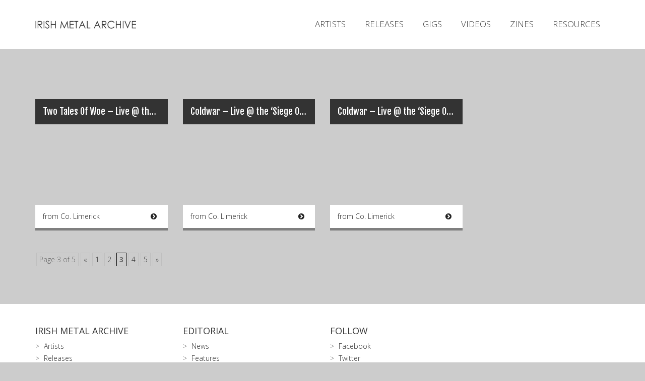

--- FILE ---
content_type: text/html; charset=UTF-8
request_url: https://irishmetalarchive.com/venues/dolans-upstairs/page/3/
body_size: 9112
content:
<!DOCTYPE html>
<!--[if IE 6]><html id="ie6" lang="en-US"><![endif]-->
<!--[if IE 7]><html id="ie7" lang="en-US"><![endif]-->
<!--[if IE 8]><html id="ie8" lang="en-US"><![endif]-->
<!--[if !(IE 6) & !(IE 7) & !(IE 8)]><!--><html lang="en-US"><!--<![endif]-->
<head>

<meta charset="UTF-8" />
<meta name="viewport" content="width=device-width" />
<meta property="fb:app_id" content="369097713229585" />
<title>Dolan&#8217;s Upstairs | Venues | Irish Metal Archive | Page 3</title>

<link rel="apple-touch-icon" sizes="57x57" href="https://irishmetalarchive.com/wp-content/themes/IMA2015/assets/img/favicons/apple-touch-icon-57x57.png">
<link rel="apple-touch-icon" sizes="60x60" href="https://irishmetalarchive.com/wp-content/themes/IMA2015/assets/img/favicons/apple-touch-icon-60x60.png">
<link rel="apple-touch-icon" sizes="72x72" href="https://irishmetalarchive.com/wp-content/themes/IMA2015/assets/img/favicons/apple-touch-icon-72x72.png">
<link rel="apple-touch-icon" sizes="76x76" href="https://irishmetalarchive.com/wp-content/themes/IMA2015/assets/img/favicons/apple-touch-icon-76x76.png">
<link rel="apple-touch-icon" sizes="114x114" href="https://irishmetalarchive.com/wp-content/themes/IMA2015/assets/img/favicons/apple-touch-icon-114x114.png">
<link rel="apple-touch-icon" sizes="120x120" href="https://irishmetalarchive.com/wp-content/themes/IMA2015/assets/img/favicons/apple-touch-icon-120x120.png">
<link rel="apple-touch-icon" sizes="144x144" href="https://irishmetalarchive.com/wp-content/themes/IMA2015/assets/img/favicons/apple-touch-icon-144x144.png">
<link rel="apple-touch-icon" sizes="152x152" href="https://irishmetalarchive.com/wp-content/themes/IMA2015/assets/img/favicons/apple-touch-icon-152x152.png">
<link rel="apple-touch-icon" sizes="180x180" href="https://irishmetalarchive.com/wp-content/themes/IMA2015/assets/img/favicons/apple-touch-icon-180x180.png">
<link rel="icon" type="image/png" href="https://irishmetalarchive.com/wp-content/themes/IMA2015/assets/img/favicons/favicon-32x32.png" sizes="32x32">
<link rel="icon" type="image/png" href="https://irishmetalarchive.com/wp-content/themes/IMA2015/assets/img/favicons/favicon-194x194.png" sizes="194x194">
<link rel="icon" type="image/png" href="https://irishmetalarchive.com/wp-content/themes/IMA2015/assets/img/favicons/favicon-96x96.png" sizes="96x96">
<link rel="icon" type="image/png" href="https://irishmetalarchive.com/wp-content/themes/IMA2015/assets/img/favicons/android-chrome-192x192.png" sizes="192x192">
<link rel="icon" type="image/png" href="https://irishmetalarchive.com/wp-content/themes/IMA2015/assets/img/favicons/favicon-16x16.png" sizes="16x16">
<link rel="manifest" href="https://irishmetalarchive.com/wp-content/themes/IMA2015/assets/img/favicons/manifest.json">
<link rel="shortcut icon" href="https://irishmetalarchive.com/wp-content/themes/IMA2015/assets/img/favicons/favicon.ico">
<meta name="msapplication-TileColor" content="#fff">
<meta name="msapplication-TileImage" content="https://irishmetalarchive.com/wp-content/themes/IMA2015/assets/img/favicons/mstile-144x144.png">
<meta name="msapplication-config" content="https://irishmetalarchive.com/wp-content/themes/IMA2015/assets/img/favicons/browserconfig.xml">
<meta name="theme-color" content="#fff">

<link rel="profile" href="https://gmpg.org/xfn/11" />
<link rel="stylesheet" type="text/css" media="all" href="https://irishmetalarchive.com/wp-content/themes/IMA2015/style.css" />
<link rel="pingback" href="https://irishmetalarchive.com/xmlrpc.php" />
<!--[if lt IE 9]>
<script src="https://irishmetalarchive.com/wp-content/themes/IMA2015/js/html5.js" type="text/javascript"></script>
<![endif]-->


<meta name='robots' content='max-image-preview:large' />
<link rel='dns-prefetch' href='//fonts.googleapis.com' />
<link rel='dns-prefetch' href='//maxcdn.bootstrapcdn.com' />
<link rel="alternate" type="application/rss+xml" title="Irish Metal Archive &raquo; Dolan&#039;s Upstairs Venue Feed" href="https://irishmetalarchive.com/venues/dolans-upstairs/feed/" />
		<!-- This site uses the Google Analytics by MonsterInsights plugin v9.11.1 - Using Analytics tracking - https://www.monsterinsights.com/ -->
							<script src="//www.googletagmanager.com/gtag/js?id=G-2NS00X4Y61"  data-cfasync="false" data-wpfc-render="false" type="text/javascript" async></script>
			<script data-cfasync="false" data-wpfc-render="false" type="text/javascript">
				var mi_version = '9.11.1';
				var mi_track_user = true;
				var mi_no_track_reason = '';
								var MonsterInsightsDefaultLocations = {"page_location":"https:\/\/irishmetalarchive.com\/venues\/dolans-upstairs\/page\/3\/"};
								if ( typeof MonsterInsightsPrivacyGuardFilter === 'function' ) {
					var MonsterInsightsLocations = (typeof MonsterInsightsExcludeQuery === 'object') ? MonsterInsightsPrivacyGuardFilter( MonsterInsightsExcludeQuery ) : MonsterInsightsPrivacyGuardFilter( MonsterInsightsDefaultLocations );
				} else {
					var MonsterInsightsLocations = (typeof MonsterInsightsExcludeQuery === 'object') ? MonsterInsightsExcludeQuery : MonsterInsightsDefaultLocations;
				}

								var disableStrs = [
										'ga-disable-G-2NS00X4Y61',
									];

				/* Function to detect opted out users */
				function __gtagTrackerIsOptedOut() {
					for (var index = 0; index < disableStrs.length; index++) {
						if (document.cookie.indexOf(disableStrs[index] + '=true') > -1) {
							return true;
						}
					}

					return false;
				}

				/* Disable tracking if the opt-out cookie exists. */
				if (__gtagTrackerIsOptedOut()) {
					for (var index = 0; index < disableStrs.length; index++) {
						window[disableStrs[index]] = true;
					}
				}

				/* Opt-out function */
				function __gtagTrackerOptout() {
					for (var index = 0; index < disableStrs.length; index++) {
						document.cookie = disableStrs[index] + '=true; expires=Thu, 31 Dec 2099 23:59:59 UTC; path=/';
						window[disableStrs[index]] = true;
					}
				}

				if ('undefined' === typeof gaOptout) {
					function gaOptout() {
						__gtagTrackerOptout();
					}
				}
								window.dataLayer = window.dataLayer || [];

				window.MonsterInsightsDualTracker = {
					helpers: {},
					trackers: {},
				};
				if (mi_track_user) {
					function __gtagDataLayer() {
						dataLayer.push(arguments);
					}

					function __gtagTracker(type, name, parameters) {
						if (!parameters) {
							parameters = {};
						}

						if (parameters.send_to) {
							__gtagDataLayer.apply(null, arguments);
							return;
						}

						if (type === 'event') {
														parameters.send_to = monsterinsights_frontend.v4_id;
							var hookName = name;
							if (typeof parameters['event_category'] !== 'undefined') {
								hookName = parameters['event_category'] + ':' + name;
							}

							if (typeof MonsterInsightsDualTracker.trackers[hookName] !== 'undefined') {
								MonsterInsightsDualTracker.trackers[hookName](parameters);
							} else {
								__gtagDataLayer('event', name, parameters);
							}
							
						} else {
							__gtagDataLayer.apply(null, arguments);
						}
					}

					__gtagTracker('js', new Date());
					__gtagTracker('set', {
						'developer_id.dZGIzZG': true,
											});
					if ( MonsterInsightsLocations.page_location ) {
						__gtagTracker('set', MonsterInsightsLocations);
					}
										__gtagTracker('config', 'G-2NS00X4Y61', {"forceSSL":"true","link_attribution":"true"} );
										window.gtag = __gtagTracker;										(function () {
						/* https://developers.google.com/analytics/devguides/collection/analyticsjs/ */
						/* ga and __gaTracker compatibility shim. */
						var noopfn = function () {
							return null;
						};
						var newtracker = function () {
							return new Tracker();
						};
						var Tracker = function () {
							return null;
						};
						var p = Tracker.prototype;
						p.get = noopfn;
						p.set = noopfn;
						p.send = function () {
							var args = Array.prototype.slice.call(arguments);
							args.unshift('send');
							__gaTracker.apply(null, args);
						};
						var __gaTracker = function () {
							var len = arguments.length;
							if (len === 0) {
								return;
							}
							var f = arguments[len - 1];
							if (typeof f !== 'object' || f === null || typeof f.hitCallback !== 'function') {
								if ('send' === arguments[0]) {
									var hitConverted, hitObject = false, action;
									if ('event' === arguments[1]) {
										if ('undefined' !== typeof arguments[3]) {
											hitObject = {
												'eventAction': arguments[3],
												'eventCategory': arguments[2],
												'eventLabel': arguments[4],
												'value': arguments[5] ? arguments[5] : 1,
											}
										}
									}
									if ('pageview' === arguments[1]) {
										if ('undefined' !== typeof arguments[2]) {
											hitObject = {
												'eventAction': 'page_view',
												'page_path': arguments[2],
											}
										}
									}
									if (typeof arguments[2] === 'object') {
										hitObject = arguments[2];
									}
									if (typeof arguments[5] === 'object') {
										Object.assign(hitObject, arguments[5]);
									}
									if ('undefined' !== typeof arguments[1].hitType) {
										hitObject = arguments[1];
										if ('pageview' === hitObject.hitType) {
											hitObject.eventAction = 'page_view';
										}
									}
									if (hitObject) {
										action = 'timing' === arguments[1].hitType ? 'timing_complete' : hitObject.eventAction;
										hitConverted = mapArgs(hitObject);
										__gtagTracker('event', action, hitConverted);
									}
								}
								return;
							}

							function mapArgs(args) {
								var arg, hit = {};
								var gaMap = {
									'eventCategory': 'event_category',
									'eventAction': 'event_action',
									'eventLabel': 'event_label',
									'eventValue': 'event_value',
									'nonInteraction': 'non_interaction',
									'timingCategory': 'event_category',
									'timingVar': 'name',
									'timingValue': 'value',
									'timingLabel': 'event_label',
									'page': 'page_path',
									'location': 'page_location',
									'title': 'page_title',
									'referrer' : 'page_referrer',
								};
								for (arg in args) {
																		if (!(!args.hasOwnProperty(arg) || !gaMap.hasOwnProperty(arg))) {
										hit[gaMap[arg]] = args[arg];
									} else {
										hit[arg] = args[arg];
									}
								}
								return hit;
							}

							try {
								f.hitCallback();
							} catch (ex) {
							}
						};
						__gaTracker.create = newtracker;
						__gaTracker.getByName = newtracker;
						__gaTracker.getAll = function () {
							return [];
						};
						__gaTracker.remove = noopfn;
						__gaTracker.loaded = true;
						window['__gaTracker'] = __gaTracker;
					})();
									} else {
										console.log("");
					(function () {
						function __gtagTracker() {
							return null;
						}

						window['__gtagTracker'] = __gtagTracker;
						window['gtag'] = __gtagTracker;
					})();
									}
			</script>
							<!-- / Google Analytics by MonsterInsights -->
		<script type="text/javascript">
/* <![CDATA[ */
window._wpemojiSettings = {"baseUrl":"https:\/\/s.w.org\/images\/core\/emoji\/14.0.0\/72x72\/","ext":".png","svgUrl":"https:\/\/s.w.org\/images\/core\/emoji\/14.0.0\/svg\/","svgExt":".svg","source":{"concatemoji":"https:\/\/irishmetalarchive.com\/wp-includes\/js\/wp-emoji-release.min.js?ver=6.4.3"}};
/*! This file is auto-generated */
!function(i,n){var o,s,e;function c(e){try{var t={supportTests:e,timestamp:(new Date).valueOf()};sessionStorage.setItem(o,JSON.stringify(t))}catch(e){}}function p(e,t,n){e.clearRect(0,0,e.canvas.width,e.canvas.height),e.fillText(t,0,0);var t=new Uint32Array(e.getImageData(0,0,e.canvas.width,e.canvas.height).data),r=(e.clearRect(0,0,e.canvas.width,e.canvas.height),e.fillText(n,0,0),new Uint32Array(e.getImageData(0,0,e.canvas.width,e.canvas.height).data));return t.every(function(e,t){return e===r[t]})}function u(e,t,n){switch(t){case"flag":return n(e,"\ud83c\udff3\ufe0f\u200d\u26a7\ufe0f","\ud83c\udff3\ufe0f\u200b\u26a7\ufe0f")?!1:!n(e,"\ud83c\uddfa\ud83c\uddf3","\ud83c\uddfa\u200b\ud83c\uddf3")&&!n(e,"\ud83c\udff4\udb40\udc67\udb40\udc62\udb40\udc65\udb40\udc6e\udb40\udc67\udb40\udc7f","\ud83c\udff4\u200b\udb40\udc67\u200b\udb40\udc62\u200b\udb40\udc65\u200b\udb40\udc6e\u200b\udb40\udc67\u200b\udb40\udc7f");case"emoji":return!n(e,"\ud83e\udef1\ud83c\udffb\u200d\ud83e\udef2\ud83c\udfff","\ud83e\udef1\ud83c\udffb\u200b\ud83e\udef2\ud83c\udfff")}return!1}function f(e,t,n){var r="undefined"!=typeof WorkerGlobalScope&&self instanceof WorkerGlobalScope?new OffscreenCanvas(300,150):i.createElement("canvas"),a=r.getContext("2d",{willReadFrequently:!0}),o=(a.textBaseline="top",a.font="600 32px Arial",{});return e.forEach(function(e){o[e]=t(a,e,n)}),o}function t(e){var t=i.createElement("script");t.src=e,t.defer=!0,i.head.appendChild(t)}"undefined"!=typeof Promise&&(o="wpEmojiSettingsSupports",s=["flag","emoji"],n.supports={everything:!0,everythingExceptFlag:!0},e=new Promise(function(e){i.addEventListener("DOMContentLoaded",e,{once:!0})}),new Promise(function(t){var n=function(){try{var e=JSON.parse(sessionStorage.getItem(o));if("object"==typeof e&&"number"==typeof e.timestamp&&(new Date).valueOf()<e.timestamp+604800&&"object"==typeof e.supportTests)return e.supportTests}catch(e){}return null}();if(!n){if("undefined"!=typeof Worker&&"undefined"!=typeof OffscreenCanvas&&"undefined"!=typeof URL&&URL.createObjectURL&&"undefined"!=typeof Blob)try{var e="postMessage("+f.toString()+"("+[JSON.stringify(s),u.toString(),p.toString()].join(",")+"));",r=new Blob([e],{type:"text/javascript"}),a=new Worker(URL.createObjectURL(r),{name:"wpTestEmojiSupports"});return void(a.onmessage=function(e){c(n=e.data),a.terminate(),t(n)})}catch(e){}c(n=f(s,u,p))}t(n)}).then(function(e){for(var t in e)n.supports[t]=e[t],n.supports.everything=n.supports.everything&&n.supports[t],"flag"!==t&&(n.supports.everythingExceptFlag=n.supports.everythingExceptFlag&&n.supports[t]);n.supports.everythingExceptFlag=n.supports.everythingExceptFlag&&!n.supports.flag,n.DOMReady=!1,n.readyCallback=function(){n.DOMReady=!0}}).then(function(){return e}).then(function(){var e;n.supports.everything||(n.readyCallback(),(e=n.source||{}).concatemoji?t(e.concatemoji):e.wpemoji&&e.twemoji&&(t(e.twemoji),t(e.wpemoji)))}))}((window,document),window._wpemojiSettings);
/* ]]> */
</script>
<style id='wp-emoji-styles-inline-css' type='text/css'>

	img.wp-smiley, img.emoji {
		display: inline !important;
		border: none !important;
		box-shadow: none !important;
		height: 1em !important;
		width: 1em !important;
		margin: 0 0.07em !important;
		vertical-align: -0.1em !important;
		background: none !important;
		padding: 0 !important;
	}
</style>
<link rel='stylesheet' id='wp-block-library-css' href='https://irishmetalarchive.com/wp-includes/css/dist/block-library/style.min.css?ver=6.4.3' type='text/css' media='all' />
<style id='classic-theme-styles-inline-css' type='text/css'>
/*! This file is auto-generated */
.wp-block-button__link{color:#fff;background-color:#32373c;border-radius:9999px;box-shadow:none;text-decoration:none;padding:calc(.667em + 2px) calc(1.333em + 2px);font-size:1.125em}.wp-block-file__button{background:#32373c;color:#fff;text-decoration:none}
</style>
<style id='global-styles-inline-css' type='text/css'>
body{--wp--preset--color--black: #000000;--wp--preset--color--cyan-bluish-gray: #abb8c3;--wp--preset--color--white: #ffffff;--wp--preset--color--pale-pink: #f78da7;--wp--preset--color--vivid-red: #cf2e2e;--wp--preset--color--luminous-vivid-orange: #ff6900;--wp--preset--color--luminous-vivid-amber: #fcb900;--wp--preset--color--light-green-cyan: #7bdcb5;--wp--preset--color--vivid-green-cyan: #00d084;--wp--preset--color--pale-cyan-blue: #8ed1fc;--wp--preset--color--vivid-cyan-blue: #0693e3;--wp--preset--color--vivid-purple: #9b51e0;--wp--preset--gradient--vivid-cyan-blue-to-vivid-purple: linear-gradient(135deg,rgba(6,147,227,1) 0%,rgb(155,81,224) 100%);--wp--preset--gradient--light-green-cyan-to-vivid-green-cyan: linear-gradient(135deg,rgb(122,220,180) 0%,rgb(0,208,130) 100%);--wp--preset--gradient--luminous-vivid-amber-to-luminous-vivid-orange: linear-gradient(135deg,rgba(252,185,0,1) 0%,rgba(255,105,0,1) 100%);--wp--preset--gradient--luminous-vivid-orange-to-vivid-red: linear-gradient(135deg,rgba(255,105,0,1) 0%,rgb(207,46,46) 100%);--wp--preset--gradient--very-light-gray-to-cyan-bluish-gray: linear-gradient(135deg,rgb(238,238,238) 0%,rgb(169,184,195) 100%);--wp--preset--gradient--cool-to-warm-spectrum: linear-gradient(135deg,rgb(74,234,220) 0%,rgb(151,120,209) 20%,rgb(207,42,186) 40%,rgb(238,44,130) 60%,rgb(251,105,98) 80%,rgb(254,248,76) 100%);--wp--preset--gradient--blush-light-purple: linear-gradient(135deg,rgb(255,206,236) 0%,rgb(152,150,240) 100%);--wp--preset--gradient--blush-bordeaux: linear-gradient(135deg,rgb(254,205,165) 0%,rgb(254,45,45) 50%,rgb(107,0,62) 100%);--wp--preset--gradient--luminous-dusk: linear-gradient(135deg,rgb(255,203,112) 0%,rgb(199,81,192) 50%,rgb(65,88,208) 100%);--wp--preset--gradient--pale-ocean: linear-gradient(135deg,rgb(255,245,203) 0%,rgb(182,227,212) 50%,rgb(51,167,181) 100%);--wp--preset--gradient--electric-grass: linear-gradient(135deg,rgb(202,248,128) 0%,rgb(113,206,126) 100%);--wp--preset--gradient--midnight: linear-gradient(135deg,rgb(2,3,129) 0%,rgb(40,116,252) 100%);--wp--preset--font-size--small: 13px;--wp--preset--font-size--medium: 20px;--wp--preset--font-size--large: 36px;--wp--preset--font-size--x-large: 42px;--wp--preset--spacing--20: 0.44rem;--wp--preset--spacing--30: 0.67rem;--wp--preset--spacing--40: 1rem;--wp--preset--spacing--50: 1.5rem;--wp--preset--spacing--60: 2.25rem;--wp--preset--spacing--70: 3.38rem;--wp--preset--spacing--80: 5.06rem;--wp--preset--shadow--natural: 6px 6px 9px rgba(0, 0, 0, 0.2);--wp--preset--shadow--deep: 12px 12px 50px rgba(0, 0, 0, 0.4);--wp--preset--shadow--sharp: 6px 6px 0px rgba(0, 0, 0, 0.2);--wp--preset--shadow--outlined: 6px 6px 0px -3px rgba(255, 255, 255, 1), 6px 6px rgba(0, 0, 0, 1);--wp--preset--shadow--crisp: 6px 6px 0px rgba(0, 0, 0, 1);}:where(.is-layout-flex){gap: 0.5em;}:where(.is-layout-grid){gap: 0.5em;}body .is-layout-flow > .alignleft{float: left;margin-inline-start: 0;margin-inline-end: 2em;}body .is-layout-flow > .alignright{float: right;margin-inline-start: 2em;margin-inline-end: 0;}body .is-layout-flow > .aligncenter{margin-left: auto !important;margin-right: auto !important;}body .is-layout-constrained > .alignleft{float: left;margin-inline-start: 0;margin-inline-end: 2em;}body .is-layout-constrained > .alignright{float: right;margin-inline-start: 2em;margin-inline-end: 0;}body .is-layout-constrained > .aligncenter{margin-left: auto !important;margin-right: auto !important;}body .is-layout-constrained > :where(:not(.alignleft):not(.alignright):not(.alignfull)){max-width: var(--wp--style--global--content-size);margin-left: auto !important;margin-right: auto !important;}body .is-layout-constrained > .alignwide{max-width: var(--wp--style--global--wide-size);}body .is-layout-flex{display: flex;}body .is-layout-flex{flex-wrap: wrap;align-items: center;}body .is-layout-flex > *{margin: 0;}body .is-layout-grid{display: grid;}body .is-layout-grid > *{margin: 0;}:where(.wp-block-columns.is-layout-flex){gap: 2em;}:where(.wp-block-columns.is-layout-grid){gap: 2em;}:where(.wp-block-post-template.is-layout-flex){gap: 1.25em;}:where(.wp-block-post-template.is-layout-grid){gap: 1.25em;}.has-black-color{color: var(--wp--preset--color--black) !important;}.has-cyan-bluish-gray-color{color: var(--wp--preset--color--cyan-bluish-gray) !important;}.has-white-color{color: var(--wp--preset--color--white) !important;}.has-pale-pink-color{color: var(--wp--preset--color--pale-pink) !important;}.has-vivid-red-color{color: var(--wp--preset--color--vivid-red) !important;}.has-luminous-vivid-orange-color{color: var(--wp--preset--color--luminous-vivid-orange) !important;}.has-luminous-vivid-amber-color{color: var(--wp--preset--color--luminous-vivid-amber) !important;}.has-light-green-cyan-color{color: var(--wp--preset--color--light-green-cyan) !important;}.has-vivid-green-cyan-color{color: var(--wp--preset--color--vivid-green-cyan) !important;}.has-pale-cyan-blue-color{color: var(--wp--preset--color--pale-cyan-blue) !important;}.has-vivid-cyan-blue-color{color: var(--wp--preset--color--vivid-cyan-blue) !important;}.has-vivid-purple-color{color: var(--wp--preset--color--vivid-purple) !important;}.has-black-background-color{background-color: var(--wp--preset--color--black) !important;}.has-cyan-bluish-gray-background-color{background-color: var(--wp--preset--color--cyan-bluish-gray) !important;}.has-white-background-color{background-color: var(--wp--preset--color--white) !important;}.has-pale-pink-background-color{background-color: var(--wp--preset--color--pale-pink) !important;}.has-vivid-red-background-color{background-color: var(--wp--preset--color--vivid-red) !important;}.has-luminous-vivid-orange-background-color{background-color: var(--wp--preset--color--luminous-vivid-orange) !important;}.has-luminous-vivid-amber-background-color{background-color: var(--wp--preset--color--luminous-vivid-amber) !important;}.has-light-green-cyan-background-color{background-color: var(--wp--preset--color--light-green-cyan) !important;}.has-vivid-green-cyan-background-color{background-color: var(--wp--preset--color--vivid-green-cyan) !important;}.has-pale-cyan-blue-background-color{background-color: var(--wp--preset--color--pale-cyan-blue) !important;}.has-vivid-cyan-blue-background-color{background-color: var(--wp--preset--color--vivid-cyan-blue) !important;}.has-vivid-purple-background-color{background-color: var(--wp--preset--color--vivid-purple) !important;}.has-black-border-color{border-color: var(--wp--preset--color--black) !important;}.has-cyan-bluish-gray-border-color{border-color: var(--wp--preset--color--cyan-bluish-gray) !important;}.has-white-border-color{border-color: var(--wp--preset--color--white) !important;}.has-pale-pink-border-color{border-color: var(--wp--preset--color--pale-pink) !important;}.has-vivid-red-border-color{border-color: var(--wp--preset--color--vivid-red) !important;}.has-luminous-vivid-orange-border-color{border-color: var(--wp--preset--color--luminous-vivid-orange) !important;}.has-luminous-vivid-amber-border-color{border-color: var(--wp--preset--color--luminous-vivid-amber) !important;}.has-light-green-cyan-border-color{border-color: var(--wp--preset--color--light-green-cyan) !important;}.has-vivid-green-cyan-border-color{border-color: var(--wp--preset--color--vivid-green-cyan) !important;}.has-pale-cyan-blue-border-color{border-color: var(--wp--preset--color--pale-cyan-blue) !important;}.has-vivid-cyan-blue-border-color{border-color: var(--wp--preset--color--vivid-cyan-blue) !important;}.has-vivid-purple-border-color{border-color: var(--wp--preset--color--vivid-purple) !important;}.has-vivid-cyan-blue-to-vivid-purple-gradient-background{background: var(--wp--preset--gradient--vivid-cyan-blue-to-vivid-purple) !important;}.has-light-green-cyan-to-vivid-green-cyan-gradient-background{background: var(--wp--preset--gradient--light-green-cyan-to-vivid-green-cyan) !important;}.has-luminous-vivid-amber-to-luminous-vivid-orange-gradient-background{background: var(--wp--preset--gradient--luminous-vivid-amber-to-luminous-vivid-orange) !important;}.has-luminous-vivid-orange-to-vivid-red-gradient-background{background: var(--wp--preset--gradient--luminous-vivid-orange-to-vivid-red) !important;}.has-very-light-gray-to-cyan-bluish-gray-gradient-background{background: var(--wp--preset--gradient--very-light-gray-to-cyan-bluish-gray) !important;}.has-cool-to-warm-spectrum-gradient-background{background: var(--wp--preset--gradient--cool-to-warm-spectrum) !important;}.has-blush-light-purple-gradient-background{background: var(--wp--preset--gradient--blush-light-purple) !important;}.has-blush-bordeaux-gradient-background{background: var(--wp--preset--gradient--blush-bordeaux) !important;}.has-luminous-dusk-gradient-background{background: var(--wp--preset--gradient--luminous-dusk) !important;}.has-pale-ocean-gradient-background{background: var(--wp--preset--gradient--pale-ocean) !important;}.has-electric-grass-gradient-background{background: var(--wp--preset--gradient--electric-grass) !important;}.has-midnight-gradient-background{background: var(--wp--preset--gradient--midnight) !important;}.has-small-font-size{font-size: var(--wp--preset--font-size--small) !important;}.has-medium-font-size{font-size: var(--wp--preset--font-size--medium) !important;}.has-large-font-size{font-size: var(--wp--preset--font-size--large) !important;}.has-x-large-font-size{font-size: var(--wp--preset--font-size--x-large) !important;}
.wp-block-navigation a:where(:not(.wp-element-button)){color: inherit;}
:where(.wp-block-post-template.is-layout-flex){gap: 1.25em;}:where(.wp-block-post-template.is-layout-grid){gap: 1.25em;}
:where(.wp-block-columns.is-layout-flex){gap: 2em;}:where(.wp-block-columns.is-layout-grid){gap: 2em;}
.wp-block-pullquote{font-size: 1.5em;line-height: 1.6;}
</style>
<link rel='stylesheet' id='opensans-css' href='//fonts.googleapis.com/css?family=Open+Sans%3A300italic%2C400italic%2C600italic%2C700italic%2C800italic%2C400%2C300%2C600%2C700%2C800&#038;ver=2.0' type='text/css' media='all' />
<link rel='stylesheet' id='fjalla-css' href='//fonts.googleapis.com/css?family=Fjalla+One&#038;ver=2.0' type='text/css' media='all' />
<link rel='stylesheet' id='fontawesome-css' href='//maxcdn.bootstrapcdn.com/font-awesome/4.3.0/css/font-awesome.min.css?ver=2.0' type='text/css' media='all' />
<link rel='stylesheet' id='bootstrap-css' href='https://irishmetalarchive.com/wp-content/themes/IMA2015/assets/css/bootstrap.min.css?ver=2.0' type='text/css' media='all' />
<link rel='stylesheet' id='fancybox-css' href='https://irishmetalarchive.com/wp-content/themes/IMA2015/assets/vendor/fancybox/jquery.fancybox.css?ver=2.0' type='text/css' media='all' />
<link rel='stylesheet' id='shifter-css' href='https://irishmetalarchive.com/wp-content/themes/IMA2015/assets/vendor/shifter/shifter.css?ver=2.0' type='text/css' media='all' />
<link rel='stylesheet' id='flexslider-css' href='https://irishmetalarchive.com/wp-content/themes/IMA2015/assets/vendor/flexslider/flexslider.css?ver=2.0' type='text/css' media='all' />
<link rel='stylesheet' id='owl-css' href='https://irishmetalarchive.com/wp-content/themes/IMA2015/assets/vendor/owlCarousel/owl.carousel.css?ver=2.0' type='text/css' media='all' />
<link rel='stylesheet' id='maincss-css' href='https://irishmetalarchive.com/wp-content/themes/IMA2015/assets/css/main.css?ver=2.0' type='text/css' media='all' />
<link rel='stylesheet' id='wp-pagenavi-css' href='https://irishmetalarchive.com/wp-content/plugins/wp-pagenavi/pagenavi-css.css?ver=2.70' type='text/css' media='all' />
<script type="text/javascript" src="https://irishmetalarchive.com/wp-content/plugins/google-analytics-for-wordpress/assets/js/frontend-gtag.min.js?ver=9.11.1" id="monsterinsights-frontend-script-js" async="async" data-wp-strategy="async"></script>
<script data-cfasync="false" data-wpfc-render="false" type="text/javascript" id='monsterinsights-frontend-script-js-extra'>/* <![CDATA[ */
var monsterinsights_frontend = {"js_events_tracking":"true","download_extensions":"doc,pdf,ppt,zip,xls,docx,pptx,xlsx","inbound_paths":"[{\"path\":\"\\\/go\\\/\",\"label\":\"affiliate\"},{\"path\":\"\\\/recommend\\\/\",\"label\":\"affiliate\"}]","home_url":"https:\/\/irishmetalarchive.com","hash_tracking":"false","v4_id":"G-2NS00X4Y61"};/* ]]> */
</script>
<script type="text/javascript" src="https://irishmetalarchive.com/wp-content/themes/IMA2015/assets/js/jquery.min.js?ver=2.0" id="jQuery-js"></script>
<script type="text/javascript" src="https://irishmetalarchive.com/wp-content/themes/IMA2015/assets/js/bootstrap.min.js?ver=2.0" id="bootstrap-js"></script>
<script type="text/javascript" src="https://irishmetalarchive.com/wp-content/themes/IMA2015/assets/vendor/shifter/shifter.min.js?ver=2.0" id="shifter-js"></script>
<script type="text/javascript" src="https://irishmetalarchive.com/wp-content/themes/IMA2015/assets/vendor/matchHeight/matchHeight.min.js?ver=2.0" id="matchHeight-js"></script>
<script type="text/javascript" src="https://irishmetalarchive.com/wp-content/themes/IMA2015/assets/vendor/fancybox/jquery.fancybox.js?ver=2.0" id="fancybox-js"></script>
<script type="text/javascript" src="https://irishmetalarchive.com/wp-content/themes/IMA2015/assets/vendor/flexslider/jquery.flexslider-min.js?ver=2.0" id="flexslider-js"></script>
<script type="text/javascript" src="https://irishmetalarchive.com/wp-content/themes/IMA2015/assets/vendor/owlCarousel/owl.carousel.min.js?ver=2.0" id="owl-js"></script>
<script type="text/javascript" src="https://irishmetalarchive.com/wp-content/themes/IMA2015/assets/vendor/jplayer/jplayer.playlist.min.js?ver=2.0" id="jplayerplaylist-js"></script>
<script type="text/javascript" src="https://irishmetalarchive.com/wp-content/themes/IMA2015/assets/vendor/jplayer/jquery.jplayer.min.js?ver=2.0" id="jplayer-js"></script>
<script type="text/javascript" src="https://irishmetalarchive.com/wp-content/themes/IMA2015/assets/js/common.js?ver=2.0" id="commonjs-js"></script>
<script type="text/javascript" src="https://irishmetalarchive.com/wp-content/themes/IMA2015/assets/js/filters.js?ver=1769682552" id="filtersjs-js"></script>
<link rel="https://api.w.org/" href="https://irishmetalarchive.com/wp-json/" /><link rel="EditURI" type="application/rsd+xml" title="RSD" href="https://irishmetalarchive.com/xmlrpc.php?rsd" />
<style type="text/css">.recentcomments a{display:inline !important;padding:0 !important;margin:0 !important;}</style><style type="text/css">.broken_link, a.broken_link {
	text-decoration: line-through;
}</style>

	<meta property="og:image" content="https://img.youtube.com/vi/GNIcqfdaDKw/hqdefault.jpg" />
</head>

<body data-rsssl=1 class="archive paged tax-venues term-dolans-upstairs term-1674 paged-3 shifter">


<div class="page shifter-page">

    <section class="mobile-header">
        <div class="container">
            <div class="row">
                <div class="col-xs-6">
                    <div class="logo">
                        <a href="https://irishmetalarchive.com"></a>

                    </div>
                </div>
                <div class="col-xs-6 text-right">
                    <span class="shifter-handle">Menu</span>
                </div>
            </div>
        </div>
    </section>
   
   
    <section class="header">
        <div class="container">
            <div class="row">
                <div class="col-md-3">
                    <div class="logo">
                        <a href="https://irishmetalarchive.com"></a>
                    </div>
                </div>
                <div class="col-md-9">
                    <div class="search-container">
                        <div class="search-form">
                            <div class="input-container">
	<form role="search" method="get" id="searchform" class="searchform" action="https://irishmetalarchive.com/">
		<div>
			<label class="screen-reader-text" for="s"></label>
			<input type="text" placeholder="Search Archive" class="form-control" value="" name="s" id="s" />
			
		</div>
	</form>
</div>                        </div>
                        <div class="icon">
                            <i class="fa fa-search"></i>
                        </div>
                    </div>
                    <ul>
                        <li id="menu-item-122" class="artists menu-item menu-item-type-custom menu-item-object-custom menu-item-122"><a href="/artists">Artists</a></li>
<li id="menu-item-123" class="releases menu-item menu-item-type-custom menu-item-object-custom menu-item-123"><a href="/releases">Releases</a></li>
<li id="menu-item-124" class="gigs menu-item menu-item-type-custom menu-item-object-custom menu-item-124"><a href="/gigs">Gigs</a></li>
<li id="menu-item-125" class="videos menu-item menu-item-type-custom menu-item-object-custom menu-item-125"><a href="/videos">Videos</a></li>
<li id="menu-item-126" class="zines menu-item menu-item-type-custom menu-item-object-custom menu-item-126"><a href="/zines">Zines</a></li>
<li id="menu-item-127" class="resources menu-item menu-item-type-custom menu-item-object-custom menu-item-127"><a href="/resources">Resources</a></li>
                    </ul>
                </div>
               
            </div>
        </div>  
    </section>

    
    

	<section class="content">
		<div class="container">
        	
            
							<div class="row">

				



<div class="col-md-3 col-sm-6 col-xs-12 item">
    <div class="box artist">
        <h1 class="single-line">Two Tales Of Woe &#8211; Live @ the ‘Siege Of Limerick, Samhain 2015′</h1>
        <div class="image" style="background:url('') top center no-repeat; background-size:cover;">
            <a href="https://irishmetalarchive.com/videos/two-tales-of-woe-live-the-siege-of-limerick-samhain-2015/"></a>
        </div>
        <div class="content">
            <a href="https://irishmetalarchive.com/videos/two-tales-of-woe-live-the-siege-of-limerick-samhain-2015/">
                <p class="single-line"> from Co. Limerick</p> <i class="fa fa-chevron-circle-right"></i>
            </a>
        </div>
    </div>
</div>




<div class="col-md-3 col-sm-6 col-xs-12 item">
    <div class="box artist">
        <h1 class="single-line">Coldwar &#8211; Live @ the ‘Siege Of Limerick, Samhain 2015′ (Pt.2)</h1>
        <div class="image" style="background:url('') top center no-repeat; background-size:cover;">
            <a href="https://irishmetalarchive.com/videos/coldwar-live-the-siege-of-limerick-samhain-2015-pt-2/"></a>
        </div>
        <div class="content">
            <a href="https://irishmetalarchive.com/videos/coldwar-live-the-siege-of-limerick-samhain-2015-pt-2/">
                <p class="single-line"> from Co. Limerick</p> <i class="fa fa-chevron-circle-right"></i>
            </a>
        </div>
    </div>
</div>




<div class="col-md-3 col-sm-6 col-xs-12 item">
    <div class="box artist">
        <h1 class="single-line">Coldwar &#8211; Live @ the ‘Siege Of Limerick, Samhain 2015′</h1>
        <div class="image" style="background:url('') top center no-repeat; background-size:cover;">
            <a href="https://irishmetalarchive.com/videos/coldwar-live-the-siege-of-limerick-samhain-2015/"></a>
        </div>
        <div class="content">
            <a href="https://irishmetalarchive.com/videos/coldwar-live-the-siege-of-limerick-samhain-2015/">
                <p class="single-line"> from Co. Limerick</p> <i class="fa fa-chevron-circle-right"></i>
            </a>
        </div>
    </div>
</div>
                
                <div class="col-md-12">
                	<div class='wp-pagenavi' role='navigation'>
<span class='pages'>Page 3 of 5</span><a class="previouspostslink" rel="prev" aria-label="Previous Page" href="https://irishmetalarchive.com/venues/dolans-upstairs/page/2/">&laquo;</a><a class="page smaller" title="Page 1" href="https://irishmetalarchive.com/venues/dolans-upstairs/">1</a><a class="page smaller" title="Page 2" href="https://irishmetalarchive.com/venues/dolans-upstairs/page/2/">2</a><span aria-current='page' class='current'>3</span><a class="page larger" title="Page 4" href="https://irishmetalarchive.com/venues/dolans-upstairs/page/4/">4</a><a class="page larger" title="Page 5" href="https://irishmetalarchive.com/venues/dolans-upstairs/page/5/">5</a><a class="nextpostslink" rel="next" aria-label="Next Page" href="https://irishmetalarchive.com/venues/dolans-upstairs/page/4/">&raquo;</a>
</div>                </div>
                
                </div>
			
		</div>
	</section><!-- #primary -->


    <section class="footer">
        <div class="container">
            <div class="row">
            	<div class="col-md-3">
                	<ul class="footer-nav">
                        <li id="menu-item-137" class="menu-item menu-item-type-custom menu-item-object-custom menu-item-137"><a href="/">Irish Metal Archive</a></li>
<li id="menu-item-138" class="menu-item menu-item-type-custom menu-item-object-custom menu-item-138"><a href="/artists">Artists</a></li>
<li id="menu-item-139" class="menu-item menu-item-type-custom menu-item-object-custom menu-item-139"><a href="/releases">Releases</a></li>
<li id="menu-item-140" class="menu-item menu-item-type-custom menu-item-object-custom menu-item-140"><a href="/videos">Videos</a></li>
<li id="menu-item-141" class="menu-item menu-item-type-custom menu-item-object-custom menu-item-141"><a href="/gigs">Gigs</a></li>
<li id="menu-item-142" class="menu-item menu-item-type-custom menu-item-object-custom menu-item-142"><a href="/zines">Zines</a></li>
<li id="menu-item-143" class="menu-item menu-item-type-custom menu-item-object-custom menu-item-143"><a href="/resources">Resources</a></li>
                    </ul>
                </div>
                <div class="col-md-3">
                	<ul class="footer-nav">
                        <li id="menu-item-17719" class="menu-item menu-item-type-post_type menu-item-object-page menu-item-17719"><a href="https://irishmetalarchive.com/editorial/">Editorial</a></li>
<li id="menu-item-17720" class="menu-item menu-item-type-post_type menu-item-object-page menu-item-17720"><a href="https://irishmetalarchive.com/editorial/news/">News</a></li>
<li id="menu-item-18605" class="menu-item menu-item-type-post_type menu-item-object-page menu-item-18605"><a href="https://irishmetalarchive.com/editorial/features/">Features</a></li>
<li id="menu-item-19308" class="menu-item menu-item-type-post_type menu-item-object-page menu-item-19308"><a href="https://irishmetalarchive.com/advertise/">Advertise</a></li>
                    </ul>
                </div>
                <div class="col-md-3">
                	<ul class="footer-nav">
                        <li id="menu-item-17724" class="menu-item menu-item-type-custom menu-item-object-custom menu-item-17724"><a href="#">Follow</a></li>
<li id="menu-item-17723" class="menu-item menu-item-type-custom menu-item-object-custom menu-item-17723"><a target="_blank" rel="noopener" href="https://www.facebook.com/irishmetalarchivepage">Facebook</a></li>
<li id="menu-item-17725" class="menu-item menu-item-type-custom menu-item-object-custom menu-item-17725"><a target="_blank" rel="noopener" href="https://twitter.com/irishmetalarch">Twitter</a></li>
                    </ul>
                </div>
                <div class="col-md-3">
                	<ul class="footer-nav">
                                            </ul>
                </div>
                
            </div>
        </div>
    </section>
    
    <section class="footer-bar">
    	<div class="container">
        	<div class="row">
            	<div class="col-md-6 col-md-offset-6 text-right">
                	<p>&copy; Irish Metal Archive 2010 - 2015</p>
                </div>
            </div>
        </div>
    </section>    
</div>

    <nav class="shifter-navigation">
        <a href="https://irishmetalarchive.com" class="logo"></a>
        <ul>
            <li id="menu-item-15340" class="menu-item menu-item-type-custom menu-item-object-custom menu-item-15340"><a href="/">Irish Metal Archive</a></li>
<li id="menu-item-15341" class="menu-item menu-item-type-custom menu-item-object-custom menu-item-15341"><a href="/artists">Artists</a></li>
<li id="menu-item-15342" class="menu-item menu-item-type-custom menu-item-object-custom menu-item-15342"><a href="/releases">Releases</a></li>
<li id="menu-item-15343" class="menu-item menu-item-type-custom menu-item-object-custom menu-item-15343"><a href="/gigs">Gigs</a></li>
<li id="menu-item-15344" class="menu-item menu-item-type-custom menu-item-object-custom menu-item-15344"><a href="/videos">Videos</a></li>
<li id="menu-item-15345" class="menu-item menu-item-type-custom menu-item-object-custom menu-item-15345"><a href="/zines">Zines</a></li>
<li id="menu-item-15346" class="menu-item menu-item-type-custom menu-item-object-custom menu-item-15346"><a href="/resources">Resources</a></li>
        </ul>
    </nav>

    

<div id="fb-root"></div>
<script>(function(d, s, id) {
  var js, fjs = d.getElementsByTagName(s)[0];
  if (d.getElementById(id)) return;
  js = d.createElement(s); js.id = id;
  js.src = "//connect.facebook.net/en_US/sdk.js#xfbml=1&version=v2.7&appId=369097713229585";
  fjs.parentNode.insertBefore(js, fjs);
}(document, 'script', 'facebook-jssdk'));</script>



<script type="text/javascript" id="disqus_count-js-extra">
/* <![CDATA[ */
var countVars = {"disqusShortname":"irishmetalarchive"};
/* ]]> */
</script>
<script type="text/javascript" src="https://irishmetalarchive.com/wp-content/plugins/disqus-comment-system/public/js/comment_count.js?ver=3.1.3" id="disqus_count-js"></script>
<script type="text/javascript" src="https://irishmetalarchive.com/wp-includes/js/imagesloaded.min.js?ver=5.0.0" id="imagesloaded-js"></script>
<script type="text/javascript" src="https://irishmetalarchive.com/wp-includes/js/masonry.min.js?ver=4.2.2" id="masonry-js"></script>



<script defer src="https://static.cloudflareinsights.com/beacon.min.js/vcd15cbe7772f49c399c6a5babf22c1241717689176015" integrity="sha512-ZpsOmlRQV6y907TI0dKBHq9Md29nnaEIPlkf84rnaERnq6zvWvPUqr2ft8M1aS28oN72PdrCzSjY4U6VaAw1EQ==" data-cf-beacon='{"version":"2024.11.0","token":"cda2c5e87c7549409ff3437204d893ec","r":1,"server_timing":{"name":{"cfCacheStatus":true,"cfEdge":true,"cfExtPri":true,"cfL4":true,"cfOrigin":true,"cfSpeedBrain":true},"location_startswith":null}}' crossorigin="anonymous"></script>
</body>
</html>